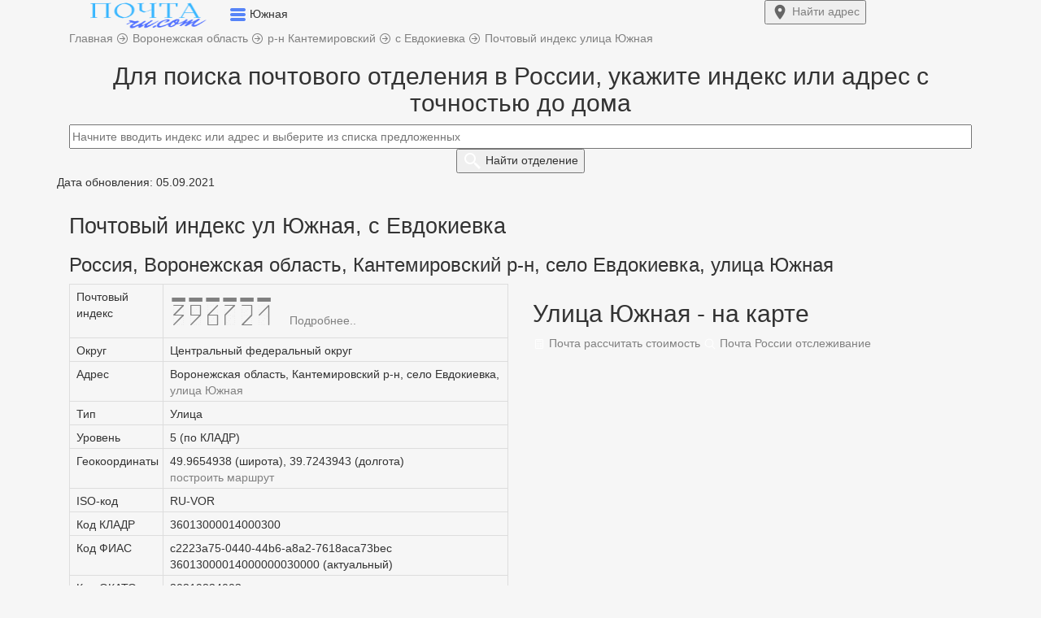

--- FILE ---
content_type: text/html; charset=UTF-8
request_url: https://xn--80a1acny.ru.com/index-evdokievka-ul-yuzhnaya
body_size: 10296
content:
<!DOCTYPE html>
<html lang="ru">
  <head>
    <title>Почтовый индекс улица Южная, село Евдокиевка</title>   
    <meta charset="utf-8">
    <meta http-equiv="X-UA-Compatible" content="IE=edge">
    <meta name="viewport" content="width=device-width, initial-scale=1">
	<meta name="description" content="Россия, Воронежская область, Кантемировский р-н, село Евдокиевка, улица Южная - все почтовые индексы: 396721. Поиск индекса по адресу.">
	<meta name="robots" content="index, follow">
	<link rel="canonical" href="https://xn--80a1acny.ru.com/index-evdokievka-ul-yuzhnaya"/>
	<meta name="yandex-verification" content="5632ebd71da4ac56" />
	<meta name="telderi" content="90a401a230957082b916181f43dfb090" />
    <link href="/css/bootstrap.css" rel="stylesheet">
	<link href="/css/style1.css?1769305703" rel="stylesheet">
		<link rel="icon" href="https://xn--80a1acny.ru.com/favicon.ico" type="image/x-icon">
	<link rel="icon" href="/favicon.ico" type="image/x-icon">
	<link rel="icon" href="/favicon.svg" type="image/svg+xml">
	<link rel="apple-touch-icon" href="/apple-touch-icon.png">
	<meta property="og:type" content="website">
	<meta property="og:title" content="Почтовый индекс улица Южная, село Евдокиевка">
	<meta property="og:url" content="/index-evdokievka-ul-yuzhnaya">
	<meta property="og:description" content="Россия, Воронежская область, Кантемировский р-н, село Евдокиевка, улица Южная - все почтовые индексы: 396721. Поиск индекса по адресу.">
	<meta property="og:image" content="https://xn--80a1acny.ru.com/img/pochta-ru-com.png">
<meta name="google-site-verification" content="JRxWOZrVEkldHvSER3FuUqyKjqMDk5UN7aF4mCdGWmM" />
	    <!--[if lt IE 9]>
		<script src="https://oss.maxcdn.com/html5shiv/3.7.3/html5shiv.min.js"></script >
		<script src="https://oss.maxcdn.com/respond/1.4.2/respond.min.js"></script>
	<![endif]-->
	<!-- Yandex.Metrika counter --> <script type="text/javascript">var ip = {ip:"18.116.72.20"};  (function(m,e,t,r,i,k,a){m[i]=m[i]||function(){(m[i].a=m[i].a||[]).push(arguments)}; m[i].l=1*new Date();k=e.createElement(t),a=e.getElementsByTagName(t)[0],k.async=1,k.src=r,a.parentNode.insertBefore(k,a)}) (window, document, "script", "https://mc.yandex.ru/metrika/tag.js", "ym"); ym(57139426, "init", { clickmap:true, trackLinks:true, accurateTrackBounce:true, webvisor:true, params:window.ip }); </script> <noscript><div><img src="https://mc.yandex.ru/watch/57139426" style="position:absolute; left:-9999px;" alt="" /></div></noscript> <!-- /Yandex.Metrika counter -->
	
	<!-- Global site tag (gtag.js) - Google Analytics -->
	<script async src="https://www.googletagmanager.com/gtag/js?id=UA-131005104-2"></script>
	<script>
	  window.dataLayer = window.dataLayer || [];
	  function gtag(){dataLayer.push(arguments);}
	  gtag('js', new Date());
	  gtag('config', 'UA-131005104-2');
	</script>
	
			<script>window.yaContextCb=window.yaContextCb||[]</script><script src="https://yandex.ru/ads/system/context.js" async></script>
		
	
	</head>
	<body>
	
<div class="container-fluid top non-fixed">	
	<div class="container h65">	
		<div class="row h65">
			<div class="col-xs-9 pre_logo">
				<a href="/"><img width="194" height="37" src="/logo1.png" class="imglogo" alt="Почтовый индекс ул Южная, с Евдокиевка"></a>
				<span data-toggle="dropdown" aria-expanded="true">
				<img width="20" height="17" class="arr_menu" src="[data-uri]">
				</span>
				<span class="txtlogo">Южная</span>
				<ul class="dropdown-menu top-m" role="menu">
	<li><a href="/">Главная</a></li>
	<li id="top_menu1"></li>
	<li id="top_menu2"></li>
	<li id="top_menu4"></li>
	<li id="top_menu5"></li>
	<li><a href="/about-us#contact">Контакты</a></li>
</ul>			</div>
			<div class="col-xs-3">
								<a href="/#forms"><button type="submit" class="my_btn fw700 top-right-btn"> <img width="22" height="22" src="[data-uri]"> <span class="btn_mob">Найти</span> адрес</button></a>
							</div>
		</div>
	</div>
</div>
<script type="text/javascript">let host = 'https://xn--80a1acny.ru.com';</script>
  
<div class="container bread-presnl">
	<div class="row">
		<div class="col-xs-12 ">
			<span itemscope itemtype="https://schema.org/BreadcrumbList">
				<span itemscope itemprop="itemListElement" itemtype="http://schema.org/ListItem">
					<a itemprop="item" href="https://xn--80a1acny.ru.com" title="Главная">
						<span itemprop="name" class="pr20">Главная</span>
						<meta itemprop="position" content="1">
					</a>
				</span> 
			</span>	
			<img width="16" height="16" src="[data-uri]">

			<span itemscope itemtype="https://schema.org/BreadcrumbList">
				<span itemscope itemprop="itemListElement" itemtype="http://schema.org/ListItem">
					<a itemprop="item" href="/index-voronezhskaya-obl" title="Воронежская область">
						<span itemprop="name">Воронежская область</span>
						<meta itemprop="position" content="2">
					</a>
				</span>
			</span>	

	
		
					<img width="16" height="16" src="[data-uri]">
		<span itemscope itemtype="https://schema.org/BreadcrumbList">
			<span itemscope itemprop="itemListElement" itemtype="http://schema.org/ListItem">
				<a itemprop="item" href="/index-kantemirovskiy-rayon" title="р-н Кантемировский">
					<span itemprop="name">р-н Кантемировский</span>
					<meta itemprop="position" content="3">
				</a>
			</span>
		</span>	
	
					<img width="16" height="16" src="[data-uri]">
		<span itemscope itemtype="https://schema.org/BreadcrumbList">
			<span itemscope itemprop="itemListElement" itemtype="http://schema.org/ListItem">
				<a itemprop="item" href="/index-s-evdokievka" title="с Евдокиевка">
					<span itemprop="name">с Евдокиевка</span>
					<meta itemprop="position" content="4">
				</a>
			</span>
		</span>
		
		<img width="16" height="16" src="[data-uri]">
	<span itemscope itemtype="https://schema.org/BreadcrumbList">
		<span itemscope itemprop="itemListElement" itemtype="http://schema.org/ListItem">
			<a itemprop="item" href="/index-evdokievka-ul-yuzhnaya" title="Почтовый индекс улица Южная">
				<span itemprop="name">Почтовый индекс улица Южная</span>
				<meta itemprop="position" content="5">
			</a>
		</span>
	</span>

		</div>
	</div>
</div>
	<div class="container pt20">
	<div class="row post search_box">
		<div class="col-xs-12 text-center">
			<h2>Для поиска почтового отделения в России, укажите индекс или адрес с точностью до дома</h2>
			<div class="input-center">
				<a href="index-evdokievka-ul-yuzhnaya?reset=1"><img class="clear_box" src="[data-uri]" style="display:none;"></a>
				<form>
					<input class="form-control2" type="text" id="addressindex" type="text" name="address-index" placeholder="Начните вводить индекс или адрес и выберите из списка предложенных" autocomplete="off">
					<button type="submit" name="submit" id="submit" class="my_btn fw700"> <img width="24" height="24" src="[data-uri]"> <span class="btn_mob">Найти</span> отделение</button>
				</form>
			</div>
		</div>
		<div class="col-md-6 col-xs-12 office-return">
			<div id="comment" style="display:none;" class="pb10"></div>
			<div class="return-offices mb20 mw818_" style="display:none;">
				<p class="tag1">Дата обновления: 05.09.2021</p>				<span id="index-code"></span>
				<a id="index-code-button" href="" class="a_hover t-13">Подробнее..</a>
				<p>Адрес: <span id="address_str"></span></p>
				<p>Тип: <span id="type_code"></span></p>
				<p>Телефон: <span id="tel"></span></p>
				<div id="close_office" class="fc_red" style="display:none;"></div>
				<div id="work_time" style="display:none;" class="scroll-table">Режим работы:
					<table class="table table-bordered table-striped">
						<tr>
						  <td>пн.</td>
						  <td>вт.</td>
						  <td>ср.</td>
						  <td>чт.</td>
						  <td>пт.</td>
						  <td>сб.</td>
						  <td>вс.</td>
						</tr>
						<tr>
						  <td><span id="schedule_mon">-</span></td>
						 <td><span id="schedule_tue">-</span></td>
						  <td><span id="schedule_wed">-</span></td>
						  <td><span id="schedule_thu">-</span></td>
						  <td><span id="schedule_fri">-</span></td>
						  <td><span id="schedule_sat">-</span></td>
						  <td><span id="schedule_sun">-</span></td>
						</tr>	
					</table>
				</div>
			</div>		
		</div>	
		<div class="col-md-6 col-xs-12">
			<div id="map" style="height:0px;"></div>
		</div>	
	</div>
</div>
<script src="https://cdnjs.cloudflare.com/ajax/libs/jquery/3.3.1/jquery.min.js"></script>
<script src="https://code.jquery.com/ui/1.12.1/jquery-ui.min.js" integrity="sha256-VazP97ZCwtekAsvgPBSUwPFKdrwD3unUfSGVYrahUqU=" crossorigin="anonymous"></script>
<link href="https://cdn.jsdelivr.net/npm/suggestions-jquery@20.3.0/dist/css/suggestions.min.css" rel="stylesheet">
<script src="https://cdn.jsdelivr.net/npm/suggestions-jquery@20.3.0/dist/js/jquery.suggestions.min.js"></script>
<script src="https://api-maps.yandex.ru/2.1/?load=package.standard&lang=ru-RU&amp;apikey=91626267-6bd1-446c-a15c-4d0a453d0e73" type="text/javascript"></script>
<script>
function showOffices(post) {
	data ={"query":post,"count":1};
	data =  JSON.stringify(data);
	var serviceUrl = "https://suggestions.dadata.ru/suggestions/api/4_1/rs/suggest/postal_unit";
	$.ajax({
		type: "POST", 
		contentType: "application/json",
		url: serviceUrl, 
		data: data, 
		headers: {
			"authorization": "Token f57467a8ce0a613820afb38e114f13f182d810d2",
		},
		success: function(html){
			//console.log(html.suggestions[0].data);
			//data = JSON.stringify(html.suggestions[0].data); $("#OnlyOffices").text(data);
			arr = html.suggestions[0].data;
			$(".search_box").css("height", "100%");
			$(".search_box").css("background", "#fff");
			$("#map").css("height", "300px");
			$("#submit").css("display", "none");
			$(".content").css("display", "none");
			$(".comment").css("display", "block");
			$(".office-return").css("display", "block");
			$("#comment").css("display", "block");
			$("#index-code").text(arr['postal_code']);
			$("#index-code-button").attr("href", "/" + arr['postal_code']);
			$("#address_str").text(arr['address_str']);
			$("#type_code").text(arr['type_code']);
			$("#tel").text('8(800)100-00-00');
			if(!arr['is_closed']) {
				$("#work_time").css("display", "block");
				if(arr['schedule_mon']) $("#schedule_mon").text(arr['schedule_mon']);
				if(arr['schedule_tue']) $("#schedule_tue").text(arr['schedule_tue']);
				if(arr['schedule_wed']) $("#schedule_wed").text(arr['schedule_wed']);
				if(arr['schedule_thu']) $("#schedule_thu").text(arr['schedule_thu']);
				if(arr['schedule_fri']) $("#schedule_fri").text(arr['schedule_fri']);
				if(arr['schedule_sat']) $("#schedule_sat").text(arr['schedule_sat']);
				if(arr['schedule_sun']) $("#schedule_sun").text(arr['schedule_sun']);
				$("#close_office").css("display", "none");
				/*карта*/
				$("#map").css("display", "block");
				ymaps.ready(init);	
				function init () {
					var geo_lat  = html.suggestions[0].data.geo_lat;
					var geo_lon  = html.suggestions[0].data.geo_lon;
					var postal_code = html.suggestions[0].data.postal_code;
					var address_str = html.suggestions[0].data.address_str;
					

					var myMap = new ymaps.Map("map", {
							center: [geo_lat, geo_lon],
							zoom: 15
						}, {
							searchControlProvider: 'yandex#search'
						}),
						myPlacemark = new ymaps.Placemark([
						geo_lat, geo_lon
						], {
							balloonContentHeader: "Почтовое отделение " + postal_code,
							balloonContentBody: address_str,
							balloonContentFooter: "Координаты: " + geo_lat + ', ' + geo_lon,
						});
					myMap.geoObjects.add(myPlacemark);
				}	
				/*карта*/
			} else {
				$("#close_office").css("display", "block");
				$("#close_office").text('Внимание! Отделение не работает.');
			}
			arr = '';
		}
	}); 
}
$("#addressindex").suggestions({
	token: "47e688edc8c71aa8bbf684e733d93f0a7bf6cd74",
	type: "postal_unit",
	onSelect: function(suggestion) {
		if (suggestion['data']['postal_code']){
			showOffices(suggestion['data']['postal_code']);	
			$(".clear_box").css("display", "block");
			$(".return-offices").css("display", "block");
			$(".mw818_").css("height", "100%");
			$(".box-search").css("height", "100%");
			yaCounter57139426.reachGoal('auto_index2');
			gtag('event', 'auto_index2');  
		}	
    }			
});	
$(document).ready(function(){
	$('#addressindex').keyup(function(){
		var  text = $(this).val();
		if( !isNaN(text) && text.length <= 6) {
			$('#addressindex').suggestions().setOptions({type: "postal_unit"});
			$('#addressindex').suggestions().update();
			$("#comment").text('Выбранному индексу соответствует следующее почтовое отделение:');
			
		} else {
			$('#addressindex').suggestions().setOptions({type: "ADDRESS"});
			$('#addressindex').suggestions().update();
			$("#comment").text('Отправления на выбранный адрес приходят на это отделение:');
		}
	});
});
</script>
<style type="text/css">
body {background: #f6f6f6;}
@font-face {
  font-family: 'PostIndex';
  src: url('fonts/postindex/PostIndex.eot');
  src: url('fonts/postindex/PostIndex.eot?#iefix') format('embedded-opentype'),
       url('fonts/postindex/PostIndex.woff') format('woff'),
       url('fonts/postindex/PostIndex.woff2') format('woff2');
  font-weight: normal;
  font-style: normal;
}
#index-code{
	font-family: PostIndex;
	font-size:40px;
}
.ymaps-2-1-77-map:not(:last-child) {display:none;}
</style><div class="container content">
	<p><span class="tag1">Дата обновления: 05.09.2021</span></p>
	<div class="row post">
		<div class="col-xs-12">	
			<h1>Почтовый индекс ул Южная, с Евдокиевка</h1>
			<h3 class="pb10">Россия, Воронежская область, Кантемировский р-н, село Евдокиевка, улица Южная</h3>		</div>
		<div class="col-md-6 col-xs-12">	
			<div class="scroll-table">	
				<table class="table table-bordered"> 
											<tr>
							<td class="cg">Почтовый индекс</td>
							<td>
							<a href="/396721"><span id="index-code">396721 </span></a><a href="/396721" class="a_hover t-13">Подробнее..</a>							</td>			
						</tr>
										<tr><td class="cg">Округ</td><td>Центральный федеральный округ</td></tr>
					<tr><td class="cg">Адрес</td><td>Воронежская область, Кантемировский р-н, село Евдокиевка, <a href="#map" class="my_li">улица Южная</a></td>	</tr>
					<tr><td class="cg">Тип</td><td>Улица</td></tr>
					<tr><td class="cg">Уровень</td><td>5 (по КЛАДР)</td></tr>
					
										<tr>
						<td class="cg">Геокоординаты</td>
						<td>
							49.9654938 (широта), 39.7243943 (долгота)<br>							<a class="my_li" href="/maps-yandex?x=49.9654938&y=39.7243943" target="_blank">построить маршрут</a>
						</td>
					</tr>
										
					<tr><td class="cg">ISO-код</td><td>RU-VOR</td></tr>
					<tr><td class="cg">Код КЛАДР</td><td>36013000014000300</td></tr>
					<tr><td class="cg">Код ФИАС</td><td>
					c2223a75-0440-44b6-a8a2-7618aca73bec<br>36013000014000000030000 (актуальный)</td></tr>
					<tr><td class="cg">Код ОКАТО</td><td>
					20219824003</td></tr>
					<tr><td class="cg">Код ОКТМО</td><td>20619424106</td></tr>
					<tr><td class="cg">Код ИФНС</td><td>
					3652</td></tr>
					<tr><td class="cg">Обновлено:</td><td>05.09.2021</td></tr>					
				</table>
			</div>
		</div>
		<div class="col-md-6 col-xs-12">	
						<script>
							ymaps.ready(init1);
							function init1 () {
								var myMap1 = new ymaps.Map("map1", {
										center: [
										49.9654938, 39.7243943										],
										zoom: 15									}, {
										searchControlProvider: 'yandex#search'
									}),
									myPlacemark1 = new ymaps.Placemark([
									49.9654938, 39.7243943									], {
										balloonContentHeader: "Россия, Воронежская область, Кантемировский р-н, село Евдокиевка, улица Южная",
										balloonContentBody: "Почтовый индекс: 396721",
										balloonContentFooter: "Координаты: 49.9654938, 39.7243943",
									});

								myMap1.geoObjects.add(myPlacemark1);
							}	
			</script>
			<div class="t-47">
				<a name="map" class="a_name mt-33"></a>
				<h2>Улица Южная - на карте</h2>
				<div class="hrw text-left"></div>
				<div id="map1"></div>	
				<div class="pt20">
					<a class="tag2" href="/parcels"><img width="16" height="16" class="t-1" src="[data-uri]"> Почта рассчитать стоимость</a>
					<a class="tag2" href="/tracking"><img width="16" height="16" class="t-1" src="[data-uri]"> Почта России отслеживание</a>
				</div>
			</div>
					</div>
		<div class="col-xs-12">	
			<p class="bg-info">Для адресного объекта «Воронежская область, Кантемировский р-н, село Евдокиевка, <a href="#map" class="my_li">улица Южная</a>» по имеющейся у нас информации, существует один почтовый индекс, в зависимости от номера дома: 396721.<br>Для получения информации об иных почтовых отделениях и индексах в с Евдокиевка и других городах, населенных пунктах России - воспользуйтесь формой поиска выше. Укажите почтовый индекс или адрес, для которого требуется найти почтовое отделение.</p><table class="table table-bordered mt20">
						<tr>
						<td class="my_td">Почтовый индекс в с Евдокиевка</td>
						<td class="my_td">Номера домов соответствующих индексу, для адресного объекта «Воронежская область, Кантемировский р-н, село Евдокиевка, <a href="#map" class="my_li">улица Южная</a>»</td>
						</tr><tr><td><a href="/396721">396721</a></td><td><p class="my-text">1, 10, 11, 12, 13, 14, 15, 16, 17, 18, 19, 2, 20, 21, 22, 23, 24, 26, 27, 28, 29, 3, 31, 32, 33, 34, 35, 36, 37, 38, 39, 4, 40, 41, 42, 43, 44, 45, 46, 47, 48, 49, 5, 50, 51, 52, 53, 54, 55, 56, 57, 58, 59, 6, 60, 61, 62, 63, 64, 65, 66, 67, 68, 69, 7, 70, 71, 72, 73, 74, 75, 76, 77, 78, 79, 8, 80, 82, 84, 86, 88, 9, 90, 92, 94, 96</p></td></tr></table>			</div>
			<div class="col-xs-12 pt20 pb20">
				<a class="tag2" href="index-evdokievka-ul-yuzhnaya">Почтовый индекс ул Южная, с Евдокиевка</a>			
		</div>
	</div>
</div>
<script src="/js/script.js"></script>
	<meta charset='UTF-8'>
<div class="container-fluid">
		<div class="container"><p class="inf fs12">2020 - 2026 г. Независимый информационный ресурс: почтовые индексы и адреса России. Сайт не является официальным представителем Почты России. | <a href="/about-us#update">Обновлено</a>: КЛАДР: 05.09.2021, почтовые индексы: 25.01.2026   |  <a href="/about-us#contact">Контакты</a>  |  <a href="/politics">Политика конфиденциальности</a></p></div>
	</div>  
	<!-- widget -->
<div id="adfox_165122980476128264"></div>
<script>
    window.yaContextCb.push(()=>{
        Ya.adfoxCode.create({
            ownerId: 352117,
            containerId: 'adfox_165122980476128264',
            params: {
                pp: 'h',
                ps: 'frpb',
                p2: 'y'
            }
        })
    })
</script>


</html>
